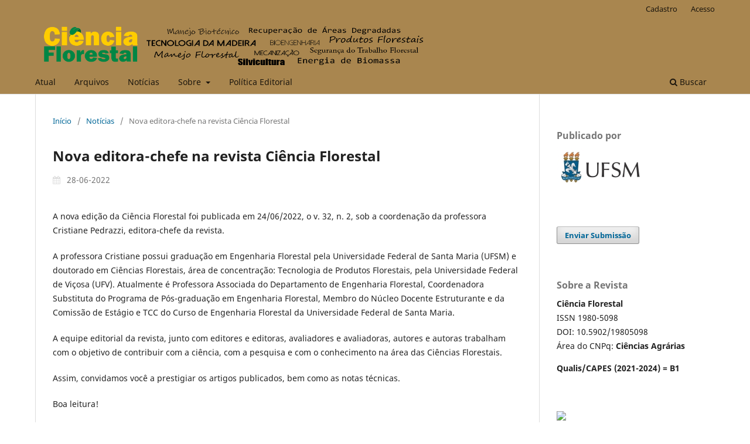

--- FILE ---
content_type: text/html; charset=utf-8
request_url: https://periodicos.ufsm.br/cienciaflorestal/announcement/view/689
body_size: 3986
content:
<!DOCTYPE html>
<html lang="pt-BR" xml:lang="pt-BR">
<head>
	<meta charset="utf-8">
	<meta name="viewport" content="width=device-width, initial-scale=1.0">
	<title>
		Nova editora-chefe na revista Ciência Florestal
							| Ciência Florestal
			</title>

	
<meta name="generator" content="Open Journal Systems 3.3.0.10">
<meta name=”description” content=”The Journal Ciência Florestal. Publication 
of the Universidade Federal de Santa Maria, UFSM, Santa Maria, RS, Brasil” />
<meta name=”description” content=”A revista Ciência Florestal ´é uma publicação da Universidade Federal de Santa Maria, UFSM, Santa Maria, RS, Brasil” />
<meta name=”keywords” content=”scientific journal, open access, scholarly publishing, scholarly journal, ciências florestais” />
<meta name=”author” content=”metatags generator”>
<meta name=”robots” content=”index, follow”>
<link rel="alternate" type="application/atom+xml" href="https://periodicos.ufsm.br/cienciaflorestal/gateway/plugin/AnnouncementFeedGatewayPlugin/atom">
<link rel="alternate" type="application/rdf+xml" href="https://periodicos.ufsm.br/cienciaflorestal/gateway/plugin/AnnouncementFeedGatewayPlugin/rss">
<link rel="alternate" type="application/rss+xml" href="https://periodicos.ufsm.br/cienciaflorestal/gateway/plugin/AnnouncementFeedGatewayPlugin/rss2">
	<link rel="stylesheet" href="https://periodicos.ufsm.br/cienciaflorestal/$$$call$$$/page/page/css?name=stylesheet" type="text/css" /><link rel="stylesheet" href="https://periodicos.ufsm.br/cienciaflorestal/$$$call$$$/page/page/css?name=font" type="text/css" /><link rel="stylesheet" href="https://periodicos.ufsm.br/lib/pkp/styles/fontawesome/fontawesome.css?v=3.3.0.10" type="text/css" /><link rel="stylesheet" href="https://periodicos.ufsm.br/plugins/generic/doiForTranslation/styles/translationsSummary.css?v=3.3.0.10" type="text/css" /><link rel="stylesheet" href="https://periodicos.ufsm.br/plugins/generic/doiInSummary/styles/doi.css?v=3.3.0.10" type="text/css" />
</head>
<body class="pkp_page_announcement pkp_op_view has_site_logo" dir="ltr">

	<div class="pkp_structure_page">

				<header class="pkp_structure_head" id="headerNavigationContainer" role="banner">
						 <nav class="cmp_skip_to_content" aria-label="Ir para os links de conteúdo">
	<a href="#pkp_content_main">Ir para o conteúdo principal</a>
	<a href="#siteNav">Ir para o menu de navegação principal</a>
		<a href="#pkp_content_footer">Ir para o rodapé</a>
</nav>

			<div class="pkp_head_wrapper">

				<div class="pkp_site_name_wrapper">
					<button class="pkp_site_nav_toggle">
						<span>Open Menu</span>
					</button>
										<div class="pkp_site_name">
																<a href="						https://periodicos.ufsm.br/cienciaflorestal/index
					" class="is_img">
							<img src="https://periodicos.ufsm.br/public/journals/7/pageHeaderLogoImage_pt_BR.png" width="1185" height="142" alt="Ciência Florestal" />
						</a>
										</div>
				</div>

				
				<nav class="pkp_site_nav_menu" aria-label="Navegação no Site">
					<a id="siteNav"></a>
					<div class="pkp_navigation_primary_row">
						<div class="pkp_navigation_primary_wrapper">
																				<ul id="navigationPrimary" class="pkp_navigation_primary pkp_nav_list">
								<li class="">
				<a href="https://periodicos.ufsm.br/cienciaflorestal/issue/current">
					Atual
				</a>
							</li>
								<li class="">
				<a href="https://periodicos.ufsm.br/cienciaflorestal/issue/archive">
					Arquivos
				</a>
							</li>
								<li class="">
				<a href="https://periodicos.ufsm.br/cienciaflorestal/announcement">
					Notícias
				</a>
							</li>
								<li class="">
				<a href="https://periodicos.ufsm.br/cienciaflorestal/about">
					Sobre
				</a>
									<ul>
																					<li class="">
									<a href="https://periodicos.ufsm.br/cienciaflorestal/about">
										Sobre o Periódico
									</a>
								</li>
																												<li class="">
									<a href="https://periodicos.ufsm.br/cienciaflorestal/about/submissions">
										Submissão de manuscritos
									</a>
								</li>
																												<li class="">
									<a href="https://periodicos.ufsm.br/cienciaflorestal/about/editorialTeam">
										Corpo Editorial
									</a>
								</li>
																												<li class="">
									<a href="https://periodicos.ufsm.br/cienciaflorestal/about/privacy">
										Declaração de Privacidade
									</a>
								</li>
																												<li class="">
									<a href="https://periodicos.ufsm.br/cienciaflorestal/about/contact">
										Contato
									</a>
								</li>
																		</ul>
							</li>
								<li class="">
				<a href="https://periodicos.ufsm.br/cienciaflorestal/politicas">
					Política Editorial
				</a>
							</li>
			</ul>

				

																						<div class="pkp_navigation_search_wrapper">
									<a href="https://periodicos.ufsm.br/cienciaflorestal/search" class="pkp_search pkp_search_desktop">
										<span class="fa fa-search" aria-hidden="true"></span>
										Buscar
									</a>
								</div>
													</div>
					</div>
					<div class="pkp_navigation_user_wrapper" id="navigationUserWrapper">
							<ul id="navigationUser" class="pkp_navigation_user pkp_nav_list">
								<li class="profile">
				<a href="https://periodicos.ufsm.br/cienciaflorestal/user/register">
					Cadastro
				</a>
							</li>
								<li class="profile">
				<a href="https://periodicos.ufsm.br/cienciaflorestal/login">
					Acesso
				</a>
							</li>
										</ul>

					</div>
				</nav>
			</div><!-- .pkp_head_wrapper -->
		</header><!-- .pkp_structure_head -->

						<div class="pkp_structure_content has_sidebar">
			<div class="pkp_structure_main" role="main">
				<a id="pkp_content_main"></a>

<div class="page page_announcement">

	<nav class="cmp_breadcrumbs cmp_breadcrumbs_announcement" role="navigation" aria-label="Você está aqui:">
	<ol>
		<li>
			<a href="https://periodicos.ufsm.br/cienciaflorestal/index">
				Início
			</a>
			<span class="separator">/</span>
		</li>
		<li>
			<a href="https://periodicos.ufsm.br/cienciaflorestal/announcement">
				Notícias
			</a>
			<span class="separator">/</span>
		</li>
		<li class="current">
			<span aria-current="page">Nova editora-chefe na revista Ciência Florestal</span>
		</li>
	</ol>
</nav>


		
<article class="obj_announcement_full">
	<h1>
		Nova editora-chefe na revista Ciência Florestal
	</h1>
	<div class="date">
		28-06-2022
	</div>
	<div class="description">
					<p>A nova edição da Ciência Florestal foi publicada em 24/06/2022, o v. 32, n. 2, sob a coordenação da professora Cristiane Pedrazzi, editora-chefe da revista. </p>
<p>A professora Cristiane possui graduação em Engenharia Florestal pela Universidade Federal de Santa Maria (UFSM) e doutorado em Ciências Florestais, área de concentração: Tecnologia de Produtos Florestais, pela Universidade Federal de Viçosa (UFV). Atualmente é Professora Associada do Departamento de Engenharia Florestal, Coordenadora Substituta do Programa de Pós-graduação em Engenharia Florestal, Membro do Núcleo Docente Estruturante e da Comissão de Estágio e TCC do Curso de Engenharia Florestal da Universidade Federal de Santa Maria. </p>
<p>A equipe editorial da revista, junto com editores e editoras, avaliadores e avaliadoras, autores e autoras trabalham com o objetivo de contribuir com a ciência, com a pesquisa e com o conhecimento na área das Ciências Florestais.</p>
<p>Assim, convidamos você a prestigiar os artigos publicados, bem como as notas técnicas.</p>
<p>Boa leitura!</p>
<p> </p>
			</div>
</article><!-- .obj_announcement_full -->

</div><!-- .page -->

	</div><!-- pkp_structure_main -->

									<div class="pkp_structure_sidebar left" role="complementary" aria-label="Barra lateral">
				<div class="pkp_block block_custom" id="customblock-publicado-por">
	<h2 class="title">Publicado por</h2>
	<div class="content">
		<p><a title="Site da UFSM" href="https://www.ufsm.br/" target="_blank" rel="noopener"><img src="https://www.ufsm.br/app/uploads/sites/362/2021/12/UFSM_brasao-monograma_h_cor.jpg" alt="Logomarca da UFSM" width="150" height="68"></a></p>
	</div>
</div>
<div class="pkp_block block_make_submission">
	<h2 class="pkp_screen_reader">
		Enviar Submissão
	</h2>

	<div class="content">
		<a class="block_make_submission_link" href="https://periodicos.ufsm.br/cienciaflorestal/about/submissions">
			Enviar Submissão
		</a>
	</div>
</div>
<div class="pkp_block block_custom" id="customblock-sobre-a-revista">
	<h2 class="title">Sobre a Revista</h2>
	<div class="content">
		<p><strong>Ciência Florestal</strong><br>ISSN 1980-5098<br>DOI: 10.5902/19805098<br>Área do CNPq: <strong>Ciências Agrárias</strong></p>
<p><strong>Qualis/CAPES (2021-2024) = B1</strong></p>
	</div>
</div>
<div class="pkp_block block_custom" id="customblock-clustrmaps">
	<h2 class="title pkp_screen_reader">clustrmaps</h2>
	<div class="content">
		<p><a title="Visit tracker" href="https://clustrmaps.com/site/1bzap"><img src="//www.clustrmaps.com/map_v2.png?d=gEuUQHGdOlYKb_s4wdd0o7ikNXpgMQlMQKS27gffIUg&amp;cl=ffffff"></a></p>
	</div>
</div>
<div class="pkp_block block_language">
	<h2 class="title">
		Idioma
	</h2>

	<div class="content">
		<ul>
							<li class="locale_de_DE" lang="de-DE">
					<a href="https://periodicos.ufsm.br/cienciaflorestal/user/setLocale/de_DE?source=%2Fcienciaflorestal%2Fannouncement%2Fview%2F689">
						Deutsch
					</a>
				</li>
							<li class="locale_en_US" lang="en-US">
					<a href="https://periodicos.ufsm.br/cienciaflorestal/user/setLocale/en_US?source=%2Fcienciaflorestal%2Fannouncement%2Fview%2F689">
						English
					</a>
				</li>
							<li class="locale_es_ES" lang="es-ES">
					<a href="https://periodicos.ufsm.br/cienciaflorestal/user/setLocale/es_ES?source=%2Fcienciaflorestal%2Fannouncement%2Fview%2F689">
						Español (España)
					</a>
				</li>
							<li class="locale_fr_CA" lang="fr-CA">
					<a href="https://periodicos.ufsm.br/cienciaflorestal/user/setLocale/fr_CA?source=%2Fcienciaflorestal%2Fannouncement%2Fview%2F689">
						Français (Canada)
					</a>
				</li>
							<li class="locale_it_IT" lang="it-IT">
					<a href="https://periodicos.ufsm.br/cienciaflorestal/user/setLocale/it_IT?source=%2Fcienciaflorestal%2Fannouncement%2Fview%2F689">
						Italiano
					</a>
				</li>
							<li class="locale_pt_BR current" lang="pt-BR">
					<a href="https://periodicos.ufsm.br/cienciaflorestal/user/setLocale/pt_BR?source=%2Fcienciaflorestal%2Fannouncement%2Fview%2F689">
						Português (Brasil)
					</a>
				</li>
					</ul>
	</div>
</div><!-- .block_language -->
<div class="pkp_block block_web_feed">
	<h2 class="title">Edição Atual</h2>
	<div class="content">
		<ul>
			<li>
				<a href="https://periodicos.ufsm.br/cienciaflorestal/gateway/plugin/WebFeedGatewayPlugin/atom">
					<img src="https://periodicos.ufsm.br/lib/pkp/templates/images/atom.svg" alt="Logo Atom">
				</a>
			</li>
			<li>
				<a href="https://periodicos.ufsm.br/cienciaflorestal/gateway/plugin/WebFeedGatewayPlugin/rss2">
					<img src="https://periodicos.ufsm.br/lib/pkp/templates/images/rss20_logo.svg" alt="Logo RSS2">
				</a>
			</li>
			<li>
				<a href="https://periodicos.ufsm.br/cienciaflorestal/gateway/plugin/WebFeedGatewayPlugin/rss">
					<img src="https://periodicos.ufsm.br/lib/pkp/templates/images/rss10_logo.svg" alt="Logo RSS1">
				</a>
			</li>
		</ul>
	</div>
</div>

			</div><!-- pkp_sidebar.left -->
			</div><!-- pkp_structure_content -->

<div class="pkp_structure_footer_wrapper" role="contentinfo">
	<a id="pkp_content_footer"></a>

	<div class="pkp_structure_footer">

					<div class="pkp_footer_content">
				<p><strong>Ciência Florestal</strong> – ISSN 1980-5098</p>
<p><strong>E-mail:</strong><span style="font-family: 'Open Sans',sans-serif;"> <a href="mailto:cienciaflorestal@ufsm.br">cienciaflorestal@ufsm.br</a></span></p>
<p><a href="https://creativecommons.org/licenses/by/4.0/" rel="license"><img src="https://i.creativecommons.org/l/by/4.0/88x31.png" alt="Creative Commons License" /></a> Esta publicação está licenciada sob uma <a href="https://creativecommons.org/licenses/by/4.0/" rel="license">Creative Commons Attribution 4.0 International License</a>.</p>
<p> </p>
<p><strong>Universidade Federal de Santa Maria, Campus Sede</strong></p>
<p><strong>Editora Central de Periódicos da UFSM</strong></p>
<p>Av. Roraima, nº 1000. Cidade Universitária. Bairro Camobi.</p>
<p>Prédio 30, Biblioteca Central, Sala 202/205, 2º Pavimento.</p>
<p>Santa Maria, RS. Brasil.</p>
<p>CEP: 97105-900 </p>
<p><strong>E-mail</strong>: <a href="mailto:centraldeperiodicos@ufsm.br">centraldeperiodicos@ufsm.br</a></p>
<p><strong>Sala Virtual de Atendimento</strong>: <a href="https://meet.google.com/chp-xyxw-kfp">https://meet.google.com/chp-xyxw-kfp</a> (das 8h30min às 12h)</p>
			</div>
		
			</div>
</div><!-- pkp_structure_footer_wrapper -->

</div><!-- pkp_structure_page -->

<script src="https://periodicos.ufsm.br/lib/pkp/lib/vendor/components/jquery/jquery.min.js?v=3.3.0.10" type="text/javascript"></script><script src="https://periodicos.ufsm.br/lib/pkp/lib/vendor/components/jqueryui/jquery-ui.min.js?v=3.3.0.10" type="text/javascript"></script><script src="https://periodicos.ufsm.br/plugins/themes/default/js/lib/popper/popper.js?v=3.3.0.10" type="text/javascript"></script><script src="https://periodicos.ufsm.br/plugins/themes/default/js/lib/bootstrap/util.js?v=3.3.0.10" type="text/javascript"></script><script src="https://periodicos.ufsm.br/plugins/themes/default/js/lib/bootstrap/dropdown.js?v=3.3.0.10" type="text/javascript"></script><script src="https://periodicos.ufsm.br/plugins/themes/default/js/main.js?v=3.3.0.10" type="text/javascript"></script><script type="text/javascript">
(function(i,s,o,g,r,a,m){i['GoogleAnalyticsObject']=r;i[r]=i[r]||function(){
(i[r].q=i[r].q||[]).push(arguments)},i[r].l=1*new Date();a=s.createElement(o),
m=s.getElementsByTagName(o)[0];a.async=1;a.src=g;m.parentNode.insertBefore(a,m)
})(window,document,'script','https://www.google-analytics.com/analytics.js','ga');

ga('create', 'UA-123738015-1', 'auto');
ga('send', 'pageview');
</script>


</body>
</html>
